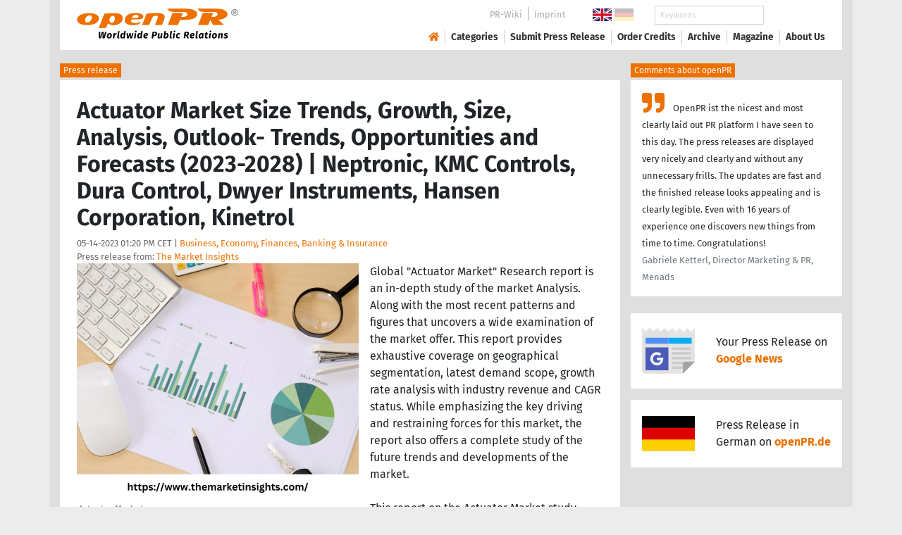

--- FILE ---
content_type: text/html; charset=utf-8
request_url: https://www.openpr.com/news/3052739/actuator-market-size-trends-growth-size-analysis-outlook
body_size: 18084
content:
<!doctype html>
<html lang="en" prefix="og: http://ogp.me/ns/article#">
    <head>
        <meta charset="utf-8">
        <meta http-equiv="x-ua-compatible" content="ie=edge">
        <meta name="viewport" content="width=device-width, initial-scale=1, shrink-to-fit=no">

        <title>Actuator Market Size Trends, Growth, Size, Analysis, Outlook-</title>

		<meta name="description" content="Press release - The Market Insights - Actuator Market Size Trends, Growth, Size, Analysis, Outlook- Trends, Opportunities and Forecasts (2023-2028) | Neptronic, KMC Controls, Dura Control, Dwyer Instruments, Hansen Corporation, Kinetrol - published on openPR.com">
		<meta name="keywords" content="presses release,news release,public relations,media release,pressreleases,publicity,pr,marketing,advertising,pr service,pr marketing,pr strategy">

        <meta name="robots" content="index,follow,noarchive">

        

            <meta name="author" content="The Market Insights">
            <meta name="date" content="2023-05-14T13:20:40+02:00">
            <meta name="publisher" content="openPR.com">

            <meta property="og:type" content="article">
            <meta property="og:site_name" content="openPR.com">
            <meta property="og:title" content="Actuator Market Size Trends, Growth, Size, Analysis, Outlook- Trends, Opportunities and Forecasts (2023-2028) | Neptronic, KMC Controls, Dura Control, Dwyer Instruments, Hansen Corporation, Kinetrol">
            <meta property="og:url" content="https://www.openpr.com/news/3052739/actuator-market-size-trends-growth-size-analysis-outlook">
            <meta property="og:locale" content="en">
            <meta property="og:description" content="Global Actuator Market Research report is an in depth study of the market Analysis Along with the most recent patterns and figures that uncovers a wide examination of the market offer This report provides exhaustive coverage on geographical segmentation latest ...">
            <meta property="article:published_time" content="2023-05-14T13:20:40+02:00">
<meta property="og:image" content="https://cdn.open-pr.com/W/5/W514413922_g.jpg"/>

		        <link rel="canonical" href="https://www.openpr.com/news/3052739/actuator-market-size-trends-growth-size-analysis-outlook"/>
        

        
        <link href="/css/fonts.css" rel="stylesheet">
        <link href="/css/openpr.css" rel="stylesheet">

        <link href="/css/fontawesome-5.15.4/css/all.min.css" rel="stylesheet" >
        <link href="/js/fancybox-3.3.5/jquery.fancybox.min.css"  rel="stylesheet">

        <meta name="theme-color" content="#ed7000">

        <link rel="alternate" type="application/rss+xml" title="Press releases" href="/rss.xml">


    
    <script>if(!("gdprAppliesGlobally" in window)){window.gdprAppliesGlobally=true}if(!("cmp_id" in window)||window.cmp_id<1){window.cmp_id=0}if(!("cmp_cdid" in window)){window.cmp_cdid="9c9a78b756fc"}if(!("cmp_params" in window)){window.cmp_params=""}if(!("cmp_host" in window)){window.cmp_host="d.delivery.consentmanager.net"}if(!("cmp_cdn" in window)){window.cmp_cdn="cdn.consentmanager.net"}if(!("cmp_proto" in window)){window.cmp_proto="https:"}if(!("cmp_codesrc" in window)){window.cmp_codesrc="1"}window.cmp_getsupportedLangs=function(){var b=["DE","EN","FR","IT","NO","DA","FI","ES","PT","RO","BG","ET","EL","GA","HR","LV","LT","MT","NL","PL","SV","SK","SL","CS","HU","RU","SR","ZH","TR","UK","AR","BS"];if("cmp_customlanguages" in window){for(var a=0;a<window.cmp_customlanguages.length;a++){b.push(window.cmp_customlanguages[a].l.toUpperCase())}}return b};window.cmp_getRTLLangs=function(){var a=["AR"];if("cmp_customlanguages" in window){for(var b=0;b<window.cmp_customlanguages.length;b++){if("r" in window.cmp_customlanguages[b]&&window.cmp_customlanguages[b].r){a.push(window.cmp_customlanguages[b].l)}}}return a};window.cmp_getlang=function(a){if(typeof(a)!="boolean"){a=true}if(a&&typeof(cmp_getlang.usedlang)=="string"&&cmp_getlang.usedlang!==""){return cmp_getlang.usedlang}return window.cmp_getlangs()[0]};window.cmp_extractlang=function(a){if(a.indexOf("cmplang=")!=-1){a=a.substr(a.indexOf("cmplang=")+8,2).toUpperCase();if(a.indexOf("&")!=-1){a=a.substr(0,a.indexOf("&"))}}else{a=""}return a};window.cmp_getlangs=function(){var g=window.cmp_getsupportedLangs();var c=[];var f=location.hash;var e=location.search;var j="cmp_params" in window?window.cmp_params:"";var a="languages" in navigator?navigator.languages:[];if(cmp_extractlang(f)!=""){c.push(cmp_extractlang(f))}else{if(cmp_extractlang(e)!=""){c.push(cmp_extractlang(e))}else{if(cmp_extractlang(j)!=""){c.push(cmp_extractlang(j))}else{if("cmp_setlang" in window&&window.cmp_setlang!=""){c.push(window.cmp_setlang.toUpperCase())}else{if("cmp_langdetect" in window&&window.cmp_langdetect==1){c.push(window.cmp_getPageLang())}else{if(a.length>0){for(var d=0;d<a.length;d++){c.push(a[d])}}if("language" in navigator){c.push(navigator.language)}if("userLanguage" in navigator){c.push(navigator.userLanguage)}}}}}}var h=[];for(var d=0;d<c.length;d++){var b=c[d].toUpperCase();if(b.length<2){continue}if(g.indexOf(b)!=-1){h.push(b)}else{if(b.indexOf("-")!=-1){b=b.substr(0,2)}if(g.indexOf(b)!=-1){h.push(b)}}}if(h.length==0&&typeof(cmp_getlang.defaultlang)=="string"&&cmp_getlang.defaultlang!==""){return[cmp_getlang.defaultlang.toUpperCase()]}else{return h.length>0?h:["EN"]}};window.cmp_getPageLangs=function(){var a=window.cmp_getXMLLang();if(a!=""){a=[a.toUpperCase()]}else{a=[]}a=a.concat(window.cmp_getLangsFromURL());return a.length>0?a:["EN"]};window.cmp_getPageLang=function(){var a=window.cmp_getPageLangs();return a.length>0?a[0]:""};window.cmp_getLangsFromURL=function(){var c=window.cmp_getsupportedLangs();var b=location;var m="toUpperCase";var g=b.hostname[m]()+".";var a=b.pathname[m]()+"/";var f=[];for(var e=0;e<c.length;e++){var j=a.substring(0,c[e].length+1);if(g.substring(0,c[e].length+1)==c[e]+"."){f.push(c[e][m]())}else{if(c[e].length==5){var k=c[e].substring(3,5)+"-"+c[e].substring(0,2);if(g.substring(0,k.length+1)==k+"."){f.push(c[e][m]())}}else{if(j==c[e]+"/"||j=="/"+c[e]){f.push(c[e][m]())}else{if(j==c[e].replace("-","/")+"/"||j=="/"+c[e].replace("-","/")){f.push(c[e][m]())}else{if(c[e].length==5){var k=c[e].substring(3,5)+"-"+c[e].substring(0,2);var h=a.substring(0,k.length+1);if(h==k+"/"||h==k.replace("-","/")+"/"){f.push(c[e][m]())}}}}}}}return f};window.cmp_getXMLLang=function(){var c=document.getElementsByTagName("html");if(c.length>0){var c=c[0]}else{c=document.documentElement}if(c&&c.getAttribute){var a=c.getAttribute("xml:lang");if(typeof(a)!="string"||a==""){a=c.getAttribute("lang")}if(typeof(a)=="string"&&a!=""){var b=window.cmp_getsupportedLangs();return b.indexOf(a.toUpperCase())!=-1||b.indexOf(a.substr(0,2).toUpperCase())!=-1?a:""}else{return""}}};(function(){var B=document;var C=B.getElementsByTagName;var o=window;var t="";var h="";var k="";var D=function(e){var i="cmp_"+e;e="cmp"+e+"=";var d="";var l=e.length;var G=location;var H=G.hash;var w=G.search;var u=H.indexOf(e);var F=w.indexOf(e);if(u!=-1){d=H.substring(u+l,9999)}else{if(F!=-1){d=w.substring(F+l,9999)}else{return i in o&&typeof(o[i])!=="function"?o[i]:""}}var E=d.indexOf("&");if(E!=-1){d=d.substring(0,E)}return d};var j=D("lang");if(j!=""){t=j;k=t}else{if("cmp_getlang" in o){t=o.cmp_getlang().toLowerCase();h=o.cmp_getlangs().slice(0,3).join("_");k=o.cmp_getPageLangs().slice(0,3).join("_");if("cmp_customlanguages" in o){var m=o.cmp_customlanguages;for(var x=0;x<m.length;x++){var a=m[x].l.toLowerCase();if(a==t){t="en"}}}}}var q=("cmp_proto" in o)?o.cmp_proto:"https:";if(q!="http:"&&q!="https:"){q="https:"}var n=("cmp_ref" in o)?o.cmp_ref:location.href;if(n.length>300){n=n.substring(0,300)}var z=function(d){var I=B.createElement("script");I.setAttribute("data-cmp-ab","1");I.type="text/javascript";I.async=true;I.src=d;var H=["body","div","span","script","head"];var w="currentScript";var F="parentElement";var l="appendChild";var G="body";if(B[w]&&B[w][F]){B[w][F][l](I)}else{if(B[G]){B[G][l](I)}else{for(var u=0;u<H.length;u++){var E=C(H[u]);if(E.length>0){E[0][l](I);break}}}}};var b=D("design");var c=D("regulationkey");var y=D("gppkey");var s=D("att");var f=o.encodeURIComponent;var g=false;try{g=B.cookie.length>0}catch(A){g=false}var p=q+"//"+o.cmp_host+"/delivery/cmp.php?";p+=("cmp_id" in o&&o.cmp_id>0?"id="+o.cmp_id:"")+("cmp_cdid" in o?"&cdid="+o.cmp_cdid:"")+"&h="+f(n);p+=(b!=""?"&cmpdesign="+f(b):"")+(c!=""?"&cmpregulationkey="+f(c):"")+(y!=""?"&cmpgppkey="+f(y):"");p+=(s!=""?"&cmpatt="+f(s):"")+("cmp_params" in o?"&"+o.cmp_params:"")+(g?"&__cmpfcc=1":"");z(p+"&l="+f(t)+"&ls="+f(h)+"&lp="+f(k)+"&o="+(new Date()).getTime());var r="js";var v=D("debugunminimized")!=""?"":".min";if(D("debugcoverage")=="1"){r="instrumented";v=""}if(D("debugtest")=="1"){r="jstests";v=""}z(q+"//"+o.cmp_cdn+"/delivery/"+r+"/cmp_final"+v+".js")})();window.cmp_addFrame=function(b){if(!window.frames[b]){if(document.body){var a=document.createElement("iframe");a.style.cssText="display:none";if("cmp_cdn" in window&&"cmp_ultrablocking" in window&&window.cmp_ultrablocking>0){a.src="//"+window.cmp_cdn+"/delivery/empty.html"}a.name=b;a.setAttribute("title","Intentionally hidden, please ignore");a.setAttribute("role","none");a.setAttribute("tabindex","-1");document.body.appendChild(a)}else{window.setTimeout(window.cmp_addFrame,10,b)}}};window.cmp_rc=function(c,b){var l="";try{l=document.cookie}catch(h){l=""}var j="";var f=0;var g=false;while(l!=""&&f<100){f++;while(l.substr(0,1)==" "){l=l.substr(1,l.length)}var k=l.substring(0,l.indexOf("="));if(l.indexOf(";")!=-1){var m=l.substring(l.indexOf("=")+1,l.indexOf(";"))}else{var m=l.substr(l.indexOf("=")+1,l.length)}if(c==k){j=m;g=true}var d=l.indexOf(";")+1;if(d==0){d=l.length}l=l.substring(d,l.length)}if(!g&&typeof(b)=="string"){j=b}return(j)};window.cmp_stub=function(){var a=arguments;__cmp.a=__cmp.a||[];if(!a.length){return __cmp.a}else{if(a[0]==="ping"){if(a[1]===2){a[2]({gdprApplies:gdprAppliesGlobally,cmpLoaded:false,cmpStatus:"stub",displayStatus:"hidden",apiVersion:"2.2",cmpId:31},true)}else{a[2](false,true)}}else{if(a[0]==="getUSPData"){a[2]({version:1,uspString:window.cmp_rc("__cmpccpausps","1---")},true)}else{if(a[0]==="getTCData"){__cmp.a.push([].slice.apply(a))}else{if(a[0]==="addEventListener"||a[0]==="removeEventListener"){__cmp.a.push([].slice.apply(a))}else{if(a.length==4&&a[3]===false){a[2]({},false)}else{__cmp.a.push([].slice.apply(a))}}}}}}};window.cmp_gpp_ping=function(){return{gppVersion:"1.1",cmpStatus:"stub",cmpDisplayStatus:"hidden",signalStatus:"not ready",supportedAPIs:["2:tcfeuv2","5:tcfcav1","7:usnat","8:usca","9:usva","10:usco","11:usut","12:usct"],cmpId:31,sectionList:[],applicableSections:[0],gppString:"",parsedSections:{}}};window.cmp_dsastub=function(){var a=arguments;a[0]="dsa."+a[0];window.cmp_gppstub(a)};window.cmp_gppstub=function(){var c=arguments;__gpp.q=__gpp.q||[];if(!c.length){return __gpp.q}var h=c[0];var g=c.length>1?c[1]:null;var f=c.length>2?c[2]:null;var a=null;var j=false;if(h==="ping"){a=window.cmp_gpp_ping();j=true}else{if(h==="addEventListener"){__gpp.e=__gpp.e||[];if(!("lastId" in __gpp)){__gpp.lastId=0}__gpp.lastId++;var d=__gpp.lastId;__gpp.e.push({id:d,callback:g});a={eventName:"listenerRegistered",listenerId:d,data:true,pingData:window.cmp_gpp_ping()};j=true}else{if(h==="removeEventListener"){__gpp.e=__gpp.e||[];a=false;for(var e=0;e<__gpp.e.length;e++){if(__gpp.e[e].id==f){__gpp.e[e].splice(e,1);a=true;break}}j=true}else{__gpp.q.push([].slice.apply(c))}}}if(a!==null&&typeof(g)==="function"){g(a,j)}};window.cmp_msghandler=function(d){var a=typeof d.data==="string";try{var c=a?JSON.parse(d.data):d.data}catch(f){var c=null}if(typeof(c)==="object"&&c!==null&&"__cmpCall" in c){var b=c.__cmpCall;window.__cmp(b.command,b.parameter,function(h,g){var e={__cmpReturn:{returnValue:h,success:g,callId:b.callId}};d.source.postMessage(a?JSON.stringify(e):e,"*")})}if(typeof(c)==="object"&&c!==null&&"__uspapiCall" in c){var b=c.__uspapiCall;window.__uspapi(b.command,b.version,function(h,g){var e={__uspapiReturn:{returnValue:h,success:g,callId:b.callId}};d.source.postMessage(a?JSON.stringify(e):e,"*")})}if(typeof(c)==="object"&&c!==null&&"__tcfapiCall" in c){var b=c.__tcfapiCall;window.__tcfapi(b.command,b.version,function(h,g){var e={__tcfapiReturn:{returnValue:h,success:g,callId:b.callId}};d.source.postMessage(a?JSON.stringify(e):e,"*")},b.parameter)}if(typeof(c)==="object"&&c!==null&&"__gppCall" in c){var b=c.__gppCall;window.__gpp(b.command,function(h,g){var e={__gppReturn:{returnValue:h,success:g,callId:b.callId}};d.source.postMessage(a?JSON.stringify(e):e,"*")},"parameter" in b?b.parameter:null,"version" in b?b.version:1)}if(typeof(c)==="object"&&c!==null&&"__dsaCall" in c){var b=c.__dsaCall;window.__dsa(b.command,function(h,g){var e={__dsaReturn:{returnValue:h,success:g,callId:b.callId}};d.source.postMessage(a?JSON.stringify(e):e,"*")},"parameter" in b?b.parameter:null,"version" in b?b.version:1)}};window.cmp_setStub=function(a){if(!(a in window)||(typeof(window[a])!=="function"&&typeof(window[a])!=="object"&&(typeof(window[a])==="undefined"||window[a]!==null))){window[a]=window.cmp_stub;window[a].msgHandler=window.cmp_msghandler;window.addEventListener("message",window.cmp_msghandler,false)}};window.cmp_setGppStub=function(a){if(!(a in window)||(typeof(window[a])!=="function"&&typeof(window[a])!=="object"&&(typeof(window[a])==="undefined"||window[a]!==null))){window[a]=window.cmp_gppstub;window[a].msgHandler=window.cmp_msghandler;window.addEventListener("message",window.cmp_msghandler,false)}};if(!("cmp_noiframepixel" in window)){window.cmp_addFrame("__cmpLocator")}if((!("cmp_disableusp" in window)||!window.cmp_disableusp)&&!("cmp_noiframepixel" in window)){window.cmp_addFrame("__uspapiLocator")}if((!("cmp_disabletcf" in window)||!window.cmp_disabletcf)&&!("cmp_noiframepixel" in window)){window.cmp_addFrame("__tcfapiLocator")}if((!("cmp_disablegpp" in window)||!window.cmp_disablegpp)&&!("cmp_noiframepixel" in window)){window.cmp_addFrame("__gppLocator")}if((!("cmp_disabledsa" in window)||!window.cmp_disabledsa)&&!("cmp_noiframepixel" in window)){window.cmp_addFrame("__dsaLocator")}window.cmp_setStub("__cmp");if(!("cmp_disabletcf" in window)||!window.cmp_disabletcf){window.cmp_setStub("__tcfapi")}if(!("cmp_disableusp" in window)||!window.cmp_disableusp){window.cmp_setStub("__uspapi")}if(!("cmp_disablegpp" in window)||!window.cmp_disablegpp){window.cmp_setGppStub("__gpp")}if(!("cmp_disabledsa" in window)||!window.cmp_disabledsa){window.cmp_setGppStub("__dsa")};</script>
    <style>.cmpboxwelcomeprps{display:none!important}</style>

    <script>
      window.dataLayer = window.dataLayer || [];
      function gtag(){dataLayer.push(arguments);}

      gtag('consent', 'default', {
        'ad_storage': 'denied',
        'analytics_storage': 'denied',
        'ad_user_data':'denied',
        'ad_personalization': 'denied',
        'wait_for_update': 500
      });

      dataLayer.push({
        'event': 'default_consent'
      });
    </script>

    <script async type="text/plain" class="cmplazyload" data-cmp-vendor="s905" data-cmp-ab="1" data-cmp-src="https://www.googletagmanager.com/gtag/js?id=G-VXQD7FPG1H"></script>
    <script type="text/plain" class="cmplazyload" data-cmp-vendor="s26" data-cmp-ab="1" data-cmp-purpose="c1">
    window.dataLayer = window.dataLayer || [];
    function gtag(){dataLayer.push(arguments);}
    gtag('js', new Date());
    gtag('config', 'G-VXQD7FPG1H');
    </script>


    <script>
      var _paq = window._paq = window._paq || [];
      _paq.push(["disableCookies"]);
      _paq.push(['trackPageView']);
      _paq.push(['enableLinkTracking']);
      (function() {
        var u="https://matomo.openpr.com/";
        _paq.push(['setTrackerUrl', u+'matomo.php']);
        _paq.push(['setSiteId', '17']);
        var d=document, g=d.createElement('script'), s=d.getElementsByTagName('script')[0];
        g.async=true; g.src=u+'matomo.js'; s.parentNode.insertBefore(g,s);
      })();
    </script>


    

    

        <meta name="google-site-verification" content="E5uQkWwBdLZ9VbsX0kD32DBip13IIcvLeJg_M3abr1Y" />
        <meta name="msvalidate.01" content="035797CB0A479CB391EFABCE65B129FB" />


        <script async class="cmplazyload" data-cmp-vendor="s1" type="text/plain" data-cmp-src="https://securepubads.g.doubleclick.net/tag/js/gpt.js"></script>


        

        <style>
        @media only screen and (max-width: 400px) {
            .mobile-nofloat {float:none !important; margin-left:0px !important; margin-top:10px !important; margin-bottom:10px !important;}
        }
        </style>


    </head>
    <body>


<!-- HEADER -->



    


    <header id="header" class="container pb-3 d-print-none">

        <div id="header-container" class="p-3 p-sm-2 px-sm-4">

            <div class="row no-gutters">

                <div id="header-l" class="col-auto align-self-center">

                    <a href="/">
                        <img width="230" height="46" id="header-logo" src="/fx/openpr-logo-slogan.svg" alt="openPR Logo">
                    </a>

                </div>

                <div id="header-r" class="col align-self-center">

                    <div class="row justify-content-end d-none d-xl-flex">

                        <div id="header-items" class="col-auto">

                            <ul>
                                <li><a href="/wiki/">PR-Wiki</a></li><li><a href="/news/imprint.html">Imprint</a></li>
                            </ul>

                        </div>

                        <div id="header-flags" class="col-auto">
                            <a class="active" href="https://www.openpr.com/"><img width="27" height="18" src="/fx/flagge-uk.svg" alt="openPR.com"></a>
                            <a href="https://www.openpr.de/"><img width="27" height="18" src="/fx/flagge-de.svg" alt="openPR.de"></a>
                        </div>

                        <div id="header-search" class="col-auto">
                            <form method="get" action="/news/searchresult.html">
                            <div class="input-group input-group-sm">
                              <input type="text" class="form-control" name="kw" placeholder="Keywords">
                              <div class="input-group-append">
                                <button class="btn" type="submit">Search &nbsp; <i class="fas fa-search"></i></button>
                              </div>
                            </div>
                            </form>
                        </div>

                    </div>

                    <div id="header-navigation" class="row no-gutters justify-content-end">

                        <span class="btn d-xl-none" id="sidr-menu">
                            <i class="fas fa-2x fa-bars"></i>
                        </span>

                        <nav class="navbar navbar-expand-xl" >

                            <div class="collapse navbar-collapse" id="navbarText">
                              <ul class="navbar-nav mr-auto">
                                <li class="nav-item active">
                                  <a title="openPR" class="nav-link" href="/"><i class="fas fa-home"></i></a>
                                </li>
                                <li class="nav-item dropdown">
                                  <a class="nav-link" href="/news/categories.html" aria-haspopup="true" aria-expanded="false">Categories</a>
                                  <div class="dropdown-menu">
                                    <a class="dropdown-item" href="/news/categories2-11-Advertising-Media-Consulting-Marketing-Research.html">Advertising, Media Consulting, Marketing Research</a>
                                    <a class="dropdown-item" href="/news/categories2-16-Arts-Culture.html">Arts & Culture</a>
                                    <a class="dropdown-item" href="/news/categories2-9-Associations-Organizations.html">Associations & Organizations</a>
                                    <a class="dropdown-item" href="/news/categories2-3-Business-Economy-Finances-Banking-Insurance.html">Business, Economy, Finances, Banking & Insurance</a>
                                    <a class="dropdown-item" href="/news/categories2-4-Energy-Environment.html">Energy & Environment</a>
                                    <a class="dropdown-item" href="/news/categories2-14-Fashion-Lifestyle-Trends.html">Fashion, Lifestyle, Trends</a>
                                    <a class="dropdown-item" href="/news/categories2-6-Health-Medicine.html">Health & Medicine</a>
                                    <a class="dropdown-item" href="/news/categories2-8-Industry-Real-Estate-Construction.html">Industry, Real Estate & Construction</a>
                                    <a class="dropdown-item" href="/news/categories2-1-IT-New-Media-Software.html">IT, New Media & Software</a>
                                    <a class="dropdown-item" href="/news/categories2-13-Leisure-Entertainment-Miscellaneous.html">Leisure, Entertainment, Miscellaneous</a>
                                    <a class="dropdown-item" href="/news/categories2-12-Logistics-Transport.html">Logistics & Transport</a>
                                    <a class="dropdown-item" href="/news/categories2-2-Media-Telecommunications.html">Media & Telecommunications</a>
                                    <a class="dropdown-item" href="/news/categories2-7-Politics-Law-Society.html">Politics, Law & Society</a>
                                    <a class="dropdown-item" href="/news/categories2-10-Science-Education.html">Science & Education</a>
                                    <a class="dropdown-item" href="/news/categories2-15-Sports.html">Sports</a>
                                    <a class="dropdown-item" href="/news/categories2-5-Tourism-Cars-Traffic.html">Tourism, Cars, Traffic</a>
                                    <a class="dropdown-item" href="/news/rssintegration.html">RSS-Newsfeeds</a>
                                  </div>
                                </li>
                                <li class="nav-item dropdown">
                                  <a class="nav-link" href="/news/submit.html" aria-haspopup="true" aria-expanded="false">Submit Press Release</a>
                                  <div class="dropdown-menu">
                                    <a class="dropdown-item" href="/news/submit.html">Submit Press Release <strong>Free of Charge</strong></a>
                                                                      </div>
                                </li>
                                <li class="nav-item">
                                  <a class="nav-link" href="https://service.open-pr.com/">Order Credits</a>
                                </li>
                                <li class="nav-item">
                                  <a class="nav-link" href="/news/archive.html">Archive</a>
                                </li>
                                <li class="nav-item">
                                  <a class="nav-link" href="/magazine/">Magazine</a>
                                </li>

                                <li class="nav-item dropdown">
                                  <a class="nav-link" href="/news/about.html" aria-haspopup="true" aria-expanded="false">About Us</a>
                                  <div class="dropdown-menu">
                                    <a class="dropdown-item" href="/news/about.html">About / FAQ</a>
                                    <a class="dropdown-item" href="/news/journalists.html">Newsletter</a>
                                    <a class="dropdown-item" href="/news/terms.html">Terms & Conditions</a>
                                    <a class="dropdown-item" href="https://www.einbock.com/datenschutz-en" target="_blank">Privacy Policy</a>
                                    <a class="dropdown-item" href="/news/imprint.html">Imprint</a>
                                  </div>
                                </li>

                              </ul>
                            </div>

                        </nav>

                    </div>

                </div>
            </div>

        </div>

    </header>


<!-- / HEADER -->


<!-- MAIN -->







<!-- MAIN -->

    <div id="main">

    <div class="container desk">

            <div class="desk-content pb-5">


                <div class="text-right pb-5 d-none d-print-block">

                    <a href="https://www.openpr.com/" title="openPR"><img src="/fx/openpr-logo-slogan.svg" alt="openPR Logo" title="openPR" style="max-width: 20em;"></a>

                </div>


                

        


<div class="caption">Press release</div>

<div class="box-container">

    <div class="box p-4">





        <h1>Actuator Market Size Trends, Growth, Size, Analysis, Outlook- Trends, Opportunities and Forecasts (2023-2028) | Neptronic, KMC Controls, Dura Control, Dwyer Instruments, Hansen Corporation, Kinetrol</h1>

        <div class="pm-meta">

            05-14-2023 01:20 PM CET | <a href="/news/categories2-3-Business-Economy-Finances-Banking-Insurance.html">Business, Economy, Finances, Banking & Insurance</a><br>

            <h2 style="display: inline; font-weight: normal; font-size: 0.8rem; color: #666666;">Press release from: <a title="archive und pressrelease of The Market Insights" href="/news/archive/239960/The-Market-Insights.html">The Market Insights</a></h2>

            
        </div>


        <div class="pm-img-container"><a href="https://cdn.open-pr.com/W/5/W514413922_g.jpg" data-fancybox="prid-3052739" title="Actuator Market" data-caption="Actuator Market" rel="nofollow"><img class="pm-img-xl" src="https://cdn.open-pr.com/W/5/W514413922_g.jpg" alt="Actuator Market"></a><p class="pm-img-details">Actuator Market</p></div><div class="d-print-none"></div>Global "Actuator Market" Research report is an in-depth study of the market Analysis. Along with the most recent patterns and figures that uncovers a wide examination of the market offer. This report provides exhaustive coverage on geographical segmentation, latest demand scope, growth rate analysis with industry revenue and CAGR status. While emphasizing the key driving and restraining forces for this market, the report also offers a complete study of the future trends and developments of the market.<br />
<br />
This report on the Actuator Market study considers important factors such as an analysis of the market, a definition of the market, segmentation, significant trends in the industry, an examination of the competitive landscape, and research methodology. The research provides an idea about various market inhibitors as well as market motivators in both a quantitative and qualitative approach with the purpose of providing users with accurate information.<br />
<br />
 Get a Sample PDF of the report @:-  <span class="intext-a opr-li click-to-go-x" style="color:#ed7000; cursor:pointer;" data-url="https://opr.li/com/4eb8a10c9af6a24e0a12a8bd83b81abb/" >https://www.themarketinsights.com/request-sample/29534</span><br />
<br />
What`s New for 2023?<br />
<br />
Special coverage on Russia-Ukraine war; global inflation; easing of zero-Covid policy in China and its `bumpy` reopening; supply chain disruptions, global trade tensions; and risk of recession.<br />
Global competitiveness and key competitor percentage market shares<br />
Market presence across multiple geographies - Strong/Active/Niche/Trivial<br />
Online interactive peer-to-peer collaborative bespoke updates<br />
Access to digital archives and Research Platform<br />
Complimentary updates for one year<br />
<br />
The list of Key Players Profiled in the study includes:- Johnson Controls, Siemens, Honeywell, Rotork, Schneider, Azbil Corporation, Neptronic, KMC Controls, Dura Control, Dwyer Instruments, Hansen Corporation, Kinetrol<br />
<br />
Cataloging the Competitive Terrain of the Actuator Market:<br />
<br />
The report provides an overview of every manufacturers and the products developed by each manufacturer along with the application scope of every product.<br />
Data regarding the market share of every company, as well as sales figures concerning each firm, is stated in the report.<br />
Details regarding the profit margins and price patterns have been inculcated in the report.<br />
<br />
IN THE NEWS<br />
<br />
 •In 2020, Emerson introduced the ASCO Series 158 Gas Valve and Series 159 Motorized Actuator. Designed specifically for burner-boiler applications, the new products offer OEMs, distributors, contractors, and end-users a new combustion safety shut-off valve option that increases safety and reliability and enhances both, flow and control.<br />
<br />
•In 2019, Parker Hannifin Corporation completed its acquisition of LORD Corporation - a leading manufacturer of advanced adhesives and coatings as well as vibration and motion control technologies .<br />
<br />
Actuator Market Dynamics:<br />
<br />
This section deals with understanding the market drivers, advantages, opportunities, restraints and challenges. All of this is discussed in detail as below:<br />
<br />
Growth Drivers:<br />
<br />
•Automation and Industrialization<br />
•Advancements in Robotics and AI<br />
•Energy and Power Generation<br />
•Automotive Industry<br />
•Aerospace and Defense<br />
<br />
Get a Discount on Research Report @:-  <span class="intext-a opr-li click-to-go-x" style="color:#ed7000; cursor:pointer;" data-url="https://opr.li/com/3073adc8f4a2b1e9daeb327b4d7b2de7/" >https://www.themarketinsights.com/check-discount/29534</span><br />
<br />
Segmentation Analysis of the Market:<br />
<br />
Global Actuator Market forecast report provides a holistic evaluation of the market. The report offers a comprehensive analysis of key segments, trends, drivers, restraints, competitive landscape, and factors that are playing a substantial role in the market. Global Actuator Market segments and Market Data Break Down are illuminated by Actuation (Electrical, Pneumatic, Hydraulic), Type (Linear, Rotary), Application (Industrial Automation, Robotics, Vehicles & Equipment), Vertical (Automotive, Electronics, Healthcare)<br />
<br />
Regional Coverage:<br />
<br />
Rеgіоn-wіѕе ѕеgmеntаtіоn in the Global Actuator Market іnсludеѕ the claims to split the regional scope of the market, which among these regions has been touted to amass the largest market share over the anticipated duration<br />
<br />
•North America(USA, Canada and Mexico)<br />
•Europe(UK, Germany, France and the Rest of Europe)<br />
•Asia Pacific(China, Japan, India, and the Rest of the Asia Pacific region)<br />
•South America(Brazil, Argentina and the Rest of South America)<br />
•Middle East and Africa(GCC and Rest of the Middle East and Africa)<br />
<br />
** Note - This report sample includes:<br />
<br />
Scope For 2024<br />
Brief Introduction to the research report.<br />
Table of Contents (Scope covered as a part of the study)<br />
Top players in the market<br />
Research framework (structure of the report)<br />
Research methodology adopted by The Market Insights<br />
The Global Actuator Market Industry Report Covers The Following Data Points:<br />
<br />
𝐒𝐞𝐜𝐭𝐢𝐨𝐧 𝟏: This section covers the global Market overview, including the basic market introduction, market analysis by its applications, type, and regions. The major regions of the global Market industry include North America, Europe, Asia-Pacific, and the Middle-East and Africa. Actuator Market industry statistics and outlook are presented in this section. Market dynamics states the opportunities, key driving forces, market risk are studied.<br />
<br />
𝐒𝐞𝐜𝐭𝐢𝐨𝐧 𝟐: This section covers Market manufacturers profile based on their business overview, product type, and application. Also, the sales volume, market product price, gross margin analysis, and share of each player is profiled in this report.<br />
<br />
𝐒𝐞𝐜𝐭𝐢𝐨𝐧 𝟑 𝐚𝐧𝐝 𝐒𝐞𝐜𝐭𝐢𝐨𝐧 𝟒: These sections present the market competition based on sales, profits, and market division of each manufacturer. It also covers the industry scenario based on regional conditions.<br />
<br />
𝐒𝐞𝐜𝐭𝐢𝐨𝐧 𝟓 𝐚𝐧𝐝 𝐒𝐞𝐜𝐭𝐢𝐨𝐧 𝟔: These sections provide forecast information related to Actuator Market for each region. The sales channels include direct and indirect Marketing, traders, distributors, and development trends are presented in this report.<br />
<br />
𝐒𝐞𝐜𝐭𝐢𝐨𝐧 𝟕 𝐚𝐧𝐝 𝐒𝐞𝐜𝐭𝐢𝐨𝐧 𝟖: In these sections, Industry key research conclusions and outcome, analysis methodology, and data sources are covered.<br />
<br />
Request for Customization @:- <span class="intext-a opr-li click-to-go-x" style="color:#ed7000; cursor:pointer;" data-url="https://opr.li/com/7015be0a25bc9b86491e525b38a12f0f/" >https://www.themarketinsights.com/request-customization/29534</span> <br />
<br />
What makes the information worth buying?<br />
<br />
• A comprehensive and in-depth overview of the global Actuator industry in exchange, use, and geographical area sectors is provided.<br />
<br />
• This research looks at the industry rewards and constraints that influence industry growth.<br />
<br />
• Developing business strategies and aspects to aid in an emerging market.<br />
<br />
• Examining free markets and developing appropriate strategies.<br />
<br />
About us:<br />
Delivering foresights along with statistical analysis of the operational business industry impacts has been our foremost priority. With the constant developments in the research & development industry, we have always challenged the conventional research methodologies and discovered new research tactics to evolve the growing B2B requirements.<br />
<br />
Direct Contact:<br />
Jessica Joyal<br />
+ 1 (614)602-2897<br />
Email: sales@themarketinsights.com<br />
Website: <span class="intext-a opr-li click-to-go-x" style="color:#ed7000; cursor:pointer;" data-url="https://opr.li/com/7c76342aaa75b04296ca12acf5ce2b35/" >https://www.themarketinsights.com</span><br><br><i>This release was published on openPR.</i>
        <br />


    </div>

    <div class="box-silver p-4 border-top">

        <div class="d-print-none">

            <p><small><strong> Permanent link to this press release: </strong></small></p>

                <div class="input-group">

                  <input type="text" id="permalink" title="Permalink" class="form-control" value="https://www.openpr.com/news/3052739/actuator-market-size-trends-growth-size-analysis-outlook">

                  <div class="input-group-append">
                    <span class="btn btn-dark" onclick="$('#permalink').select(); document.execCommand('Copy'); return false;"><i class="fas fa-lg fa-angle-right"></i> Copy</span>
                  </div>

                </div>

        </div>

        <div style="line-height: normal;"><small> Please set a link in the press area of your homepage to this press release on openPR.  openPR disclaims liability for any content contained in this release. </small></div>

    </div>


    <div class="box p-4 border-top d-print-none">

    


            



        <div class="row align-items-center no-gutters  social-media-bar">

            
            <div class="col-auto social-media-icon"><a href="https://www.facebook.com/sharer/sharer.php?u=https%3A%2F%2Fwww.openpr.com%2Fnews%2F3052739%2Factuator-market-size-trends-growth-size-analysis-outlook" class="social-media-bar-facebook py-2 px-3" target="_blank" rel="nofollow" title="Facebook"><i class="fab fa-facebook-f"></i><span> &nbsp; Share</span></a></div>
            <div class="col-auto social-media-icon"><a href="https://twitter.com/home?status=https%3A%2F%2Fwww.openpr.com%2Fnews%2F3052739%2Factuator-market-size-trends-growth-size-analysis-outlook" class="social-media-bar-twitter py-2 px-3" target="_blank" rel="nofollow"><i class="fab fa-twitter" title="Twitter"></i><span> &nbsp; Tweet</span> </a></div>
            <div class="col-auto social-media-icon social-media-icon-whatsapp"><a href="whatsapp://send?text=https%3A%2F%2Fwww.openpr.com%2Fnews%2F3052739%2Factuator-market-size-trends-growth-size-analysis-outlook" data-action="share/whatsapp/share" class="social-media-bar-whatsapp py-2 px-3" target="_blank" rel="nofollow" title="WhatsApp"><i class="fab fa-whatsapp"></i><span></span> </a></div>
            <div class="col-auto social-media-icon"><a href="mailto:?&subject=&body=https%3A%2F%2Fwww.openpr.com%2Fnews%2F3052739%2Factuator-market-size-trends-growth-size-analysis-outlook" class="social-media-bar-email py-2 px-3" target="_blank" rel="nofollow" title="Email"><i class="fas fa-envelope"></i><span> &nbsp; Email</span> </a></div>
            <div class="col-auto social-media-icon"><a href="https://www.linkedin.com/shareArticle?mini=true&url=https%3A%2F%2Fwww.openpr.com%2Fnews%2F3052739%2Factuator-market-size-trends-growth-size-analysis-outlook&title=" class="social-media-bar-linkedin py-2 px-3" target="_blank" rel="nofollow" title="LinkedIn"><i class="fab fa-linkedin"></i></a></div>



            <div class="col-auto social-media-rating d-none d-md-flex py-2 px-3">


                <div class="social-media-bar-sterne">


                   
            
                </div>


            </div>

            <div class="col social-media-pdf_print d-none d-lg-block">
                <a class="icon" href="javascript:window.print();" title="Print"><i class="fas fa-2x fa-print"></i></a>
            </div>

            <div class="social-media-bar-bg d-none"></div>

        </div>

    </div>


<script type="application/ld+json">
{
  "@context": "https://schema.org",
  "@type": "NewsArticle",

  "mainEntityOfPage": "https://www.openpr.com/news/3052739/actuator-market-size-trends-growth-size-analysis-outlook",

  "datePublished": "2023-05-14T13:20:40+02:00",
  "dateModified": "2023-05-14T13:20:40+02:00",

  "headline": "Actuator Market Size Trends, Growth, Size, Analysis, Outlook- Trends, Opportunities and Forecasts (2023-2028) ",

  
  "image": {
    "@type": "ImageObject",
    "url": "https://cdn.open-pr.com/W/5/W514413922_g.jpg",
    "author": {
		"@type": "Person",
		"name": "The Market Insights"
	},
    "datePublished": "2023-05-14 13:20:40",
    "caption": "Actuator Market",
    "representativeOfPage": "1"
  },

  
  "author": {
    "@type": "Person",
    "name": "The Market Insights"
  },

  "keywords": "",


  "publisher": {
    "@type": "Organization",
    "name": "openPR",
    "logo": {
        "@type": "ImageObject",
        "url": "https://www.openpr.com/fx/openpr-logo-amp-186x50.png",
        "width": "186",
        "height": "50"
    }
  }

}
</script>


    <div class="box-silver p-4 border-top d-print-none">

        <h3 style="font-size: 0.8rem;">You can edit or delete your press release <em>Actuator Market Size Trends, Growth, Size, Analysis, Outlook- Trends, Opportunities and Forecasts (2023-2028) | Neptronic, KMC Controls, Dura Control, Dwyer Instruments, Hansen Corporation, Kinetrol</em> here</h3>

        <p>

            <form style="display: inline" action="https://service.open-pr.com/checkout" method="post">
                <input name="details[pm_id]" value="3052739" type="hidden">
                <input name="details[pm_titel]" value="Actuator Market Size Trends, Growth, Size, Analysis, Outlook- Trends, Opportunities and Forecasts (2023-2028) | Neptronic, KMC Controls, Dura Control, Dwyer Instruments, Hansen Corporation, Kinetrol" type="hidden">
                <input name="details[pm_url]" value="https://www.openpr.com/news/3052739/actuator-market-size-trends-growth-size-analysis-outlook" type="hidden">
                <input name="details[warenkorb][301]" value="1" type="hidden">
                <button type="submit" class="btn btn-dark"><i class="fas fa-lg fa-angle-right"></i> Delete press release</button>
            </form>

            <form style="display: inline" action="https://service.open-pr.com/checkout" method="post">
                <input name="details[pm_id]" value="3052739" type="hidden">
                <input name="details[pm_titel]" value="Actuator Market Size Trends, Growth, Size, Analysis, Outlook- Trends, Opportunities and Forecasts (2023-2028) | Neptronic, KMC Controls, Dura Control, Dwyer Instruments, Hansen Corporation, Kinetrol" type="hidden">
                <input name="details[pm_url]" value="https://www.openpr.com/news/3052739/actuator-market-size-trends-growth-size-analysis-outlook" type="hidden">
                <input name="details[warenkorb][301]" value="1" type="hidden">
                <button type="submit" class="btn btn-dark"><i class="fas fa-lg fa-angle-right"></i> Edit press release</button>
            </form>

        </p>

        <small class="text-muted"><strong>News-ID: 3052739 &bull; Views: <span id="views"> …</span></strong></small>

        <script>
        const xhr = new XMLHttpRequest();
        xhr.open("POST", "https://www.openpr.com/api/v1/statistics/ping/");
        xhr.setRequestHeader("Content-Type", "application/json; charset=UTF-8");
        xhr.onload = () => {
        if (xhr.readyState == 4 && xhr.status == 200) {
        const j = JSON.parse(xhr.responseText)
        document.getElementById("views").innerHTML = j.v;
        }
        };
        xhr.send(JSON.stringify({id: 3052739}));
        </script>

    </div>




</div>




<div class="d-print-none">

    <br>

    <h2 class="caption" style="font-weight: normal; line-height: 1.5;">More Releases from <em>The Market Insights</em></h2>

               <div>
                    <div class="row">


        
                        <div class="col-md-6">

                            <div class="pm-container pm-container-xl click-to-go" data-url="/news/3792184/ultraviolet-absorbent-market-is-likely-to-increase-at">

                                <div class="pm-box">


                                    

                                        <div class="pm-img" title="Ultraviolet Absorbent Market is Likely to Increase At a Significantly High CAGR During Forecast Period 2030 | BASF SE (Germany), Songwon (South Korea), Clariant AG (Switzerland), Solvay S.A. (Belgium), Adeka Corporation (Japan), Addivant (US)">

                                        <div class="position-relative overflow-hidden" style="aspect-ratio: 4 / 3;">

                                            <picture>
                                                <source srcset="https://cdn.open-pr.com/L/c/Lc19974891_g.jpg" type="image/jpeg">
                                                <img width="500" height="375" src="https://cdn.open-pr.com/L/c/Lc19974891_g.jpg" alt="" class="position-absolute" aria-hidden="true" style="object-fit: cover; top: -60px; left: -60px; width: calc(100% + 120px); height: calc(100% + 120px); filter: blur(10px) sepia(10%); max-width: none;">
                                            </picture>

                                            <picture>
                                                <source srcset="https://cdn.open-pr.com/L/c/Lc19974891_g.jpg" type="image/jpeg">
                                                <img width="500" height="375" src="https://cdn.open-pr.com/L/c/Lc19974891_g.jpg" alt="Ultraviolet Absorbent Market is Likely to Increase At a Significantly High CAGR During Forecast Period 2030 | BASF SE (Germany), Songwon (South Korea), Clariant AG (Switzerland), Solvay S.A. (Belgium), Adeka Corporation (Japan), Addivant (US)" class="position-absolute w-100 h-100" style="object-fit: contain;">
                                            </picture>

                                        </div>

                                        </div>


                                    

                                    <div class="pm-details">

                                        <div class="pm-meta">
                                            <span>12-19-2024</span> | <a class="pm-meta-category" href="/news/categories2-17-Chemicals-Materials.html" title="Chemicals & Materials">Chemicals & Materials</a> <br> <a href="/news/archive/239960/The-Market-Insights.html">The Market Insights</a>
                                        </div>


                                            <a class="pm-title" title="Ultraviolet Absorbent Market is Likely to Increase At a Significantly High CAGR During Forecast Period 2030 | BASF SE (Germany), Songwon (South Korea), Clariant AG (Switzerland), Solvay S.A. (Belgium), Adeka Corporation (Japan), Addivant (US)" href="/news/3792184/ultraviolet-absorbent-market-is-likely-to-increase-at">
                                                <div syle="min-height: 7rem;">
                                                    Ultraviolet Absorbent Market is Likely to Increase At a Significantly High CAGR  …                                                </div>
                                            </a>


                                        <div class="pm-body">

                                            Global "Ultraviolet Absorbent Market" Research report is an in-depth study of the market Analysis. Along with the most recent patterns and figures that uncovers a wide examination of the market offer. This report provides exhaustive coverage on geographical segmentation, latest demand scope, growth rate analysis with industry revenue and CAGR status. While emphasizing the key driving and restraining forces for this market, the report also offers a complete study of<nobr>… <i class="orange pl-2 pr-1 fas fa-arrow-circle-right"></i></nobr>

                                        </div>

                                    </div>
                                </div>

                            </div>

                        </div>

        
                        <div class="col-md-6">

                            <div class="pm-container pm-container-xl click-to-go" data-url="/news/3792178/postal-automation-system-market-to-witness-huge-growth-by-2030">

                                <div class="pm-box">


                                    

                                        <div class="pm-img" title="Postal Automation System Market to Witness Huge Growth by 2030 | Siemens AG, Toshiba, NEC, Pitney Bowes, SOLYSTIC, Vanderlande">

                                        <div class="position-relative overflow-hidden" style="aspect-ratio: 4 / 3;">

                                            <picture>
                                                <source srcset="https://cdn.open-pr.com/L/c/Lc19791543_g.jpg" type="image/jpeg">
                                                <img width="500" height="375" src="https://cdn.open-pr.com/L/c/Lc19791543_g.jpg" alt="" class="position-absolute" aria-hidden="true" style="object-fit: cover; top: -60px; left: -60px; width: calc(100% + 120px); height: calc(100% + 120px); filter: blur(10px) sepia(10%); max-width: none;">
                                            </picture>

                                            <picture>
                                                <source srcset="https://cdn.open-pr.com/L/c/Lc19791543_g.jpg" type="image/jpeg">
                                                <img width="500" height="375" src="https://cdn.open-pr.com/L/c/Lc19791543_g.jpg" alt="Postal Automation System Market to Witness Huge Growth by 2030 | Siemens AG, Toshiba, NEC, Pitney Bowes, SOLYSTIC, Vanderlande" class="position-absolute w-100 h-100" style="object-fit: contain;">
                                            </picture>

                                        </div>

                                        </div>


                                    

                                    <div class="pm-details">

                                        <div class="pm-meta">
                                            <span>12-19-2024</span> | <a class="pm-meta-category" href="/news/categories2-1-IT-New-Media-Software.html" title="IT, New Media & Software">IT, New Media & Software</a> <br> <a href="/news/archive/239960/The-Market-Insights.html">The Market Insights</a>
                                        </div>


                                            <a class="pm-title" title="Postal Automation System Market to Witness Huge Growth by 2030 | Siemens AG, Toshiba, NEC, Pitney Bowes, SOLYSTIC, Vanderlande" href="/news/3792178/postal-automation-system-market-to-witness-huge-growth-by-2030">
                                                <div syle="min-height: 7rem;">
                                                    Postal Automation System Market to Witness Huge Growth by 2030 | Siemens AG, Tos …                                                </div>
                                            </a>


                                        <div class="pm-body">

                                            Global "Postal Automation System Market" Research report is an in-depth study of the market Analysis. Along with the most recent patterns and figures that uncovers a wide examination of the market offer. This report provides exhaustive coverage on geographical segmentation, latest demand scope, growth rate analysis with industry revenue and CAGR status. While emphasizing the key driving and restraining forces for this market, the report also offers a complete study<nobr>… <i class="orange pl-2 pr-1 fas fa-arrow-circle-right"></i></nobr>

                                        </div>

                                    </div>
                                </div>

                            </div>

                        </div>

        
                        <div class="col-md-6">

                            <div class="pm-container pm-container-xl click-to-go" data-url="/news/3792168/medical-grade-elastomeric-materials-market-size-report">

                                <div class="pm-box">


                                    

                                        <div class="pm-img" title="Medical Grade Elastomeric Materials Market Size Report Predicts Healthy Growth with Demand & Forecasts by 2030 | BASF SE, Dowdupont, Solvay S.A., Royal DSM, Eastman Chemical Company, Trelleborg AB">

                                        <div class="position-relative overflow-hidden" style="aspect-ratio: 4 / 3;">

                                            <picture>
                                                <source srcset="https://cdn.open-pr.com/L/c/Lc19121966_g.jpg" type="image/jpeg">
                                                <img width="500" height="375" src="https://cdn.open-pr.com/L/c/Lc19121966_g.jpg" alt="" class="position-absolute" aria-hidden="true" style="object-fit: cover; top: -60px; left: -60px; width: calc(100% + 120px); height: calc(100% + 120px); filter: blur(10px) sepia(10%); max-width: none;">
                                            </picture>

                                            <picture>
                                                <source srcset="https://cdn.open-pr.com/L/c/Lc19121966_g.jpg" type="image/jpeg">
                                                <img width="500" height="375" src="https://cdn.open-pr.com/L/c/Lc19121966_g.jpg" alt="Medical Grade Elastomeric Materials Market Size Report Predicts Healthy Growth with Demand & Forecasts by 2030 | BASF SE, Dowdupont, Solvay S.A., Royal DSM, Eastman Chemical Company, Trelleborg AB" class="position-absolute w-100 h-100" style="object-fit: contain;">
                                            </picture>

                                        </div>

                                        </div>


                                    

                                    <div class="pm-details">

                                        <div class="pm-meta">
                                            <span>12-19-2024</span> | <a class="pm-meta-category" href="/news/categories2-6-Health-Medicine.html" title="Health & Medicine">Health & Medicine</a> <br> <a href="/news/archive/239960/The-Market-Insights.html">The Market Insights</a>
                                        </div>


                                            <a class="pm-title" title="Medical Grade Elastomeric Materials Market Size Report Predicts Healthy Growth with Demand & Forecasts by 2030 | BASF SE, Dowdupont, Solvay S.A., Royal DSM, Eastman Chemical Company, Trelleborg AB" href="/news/3792168/medical-grade-elastomeric-materials-market-size-report">
                                                <div syle="min-height: 7rem;">
                                                    Medical Grade Elastomeric Materials Market Size Report Predicts Healthy Growth w …                                                </div>
                                            </a>


                                        <div class="pm-body">

                                            Global "Medical Grade Elastomeric Materials Market" Research report is an in-depth study of the market Analysis. Along with the most recent patterns and figures that uncovers a wide examination of the market offer. This report provides exhaustive coverage on geographical segmentation, latest demand scope, growth rate analysis with industry revenue and CAGR status. While emphasizing the key driving and restraining forces for this market, the report also offers a complete<nobr>… <i class="orange pl-2 pr-1 fas fa-arrow-circle-right"></i></nobr>

                                        </div>

                                    </div>
                                </div>

                            </div>

                        </div>

        
                        <div class="col-md-6">

                            <div class="pm-container pm-container-xl click-to-go" data-url="/news/3792161/lithium-battery-electric-bike-market-growing-trends">

                                <div class="pm-box">


                                    

                                        <div class="pm-img" title="Lithium Battery Electric Bike Market Growing Trends and Technology Forecast to 2030 | AIMA, Yadea, Sunra, Incalcu, Lima, BYVIN">

                                        <div class="position-relative overflow-hidden" style="aspect-ratio: 4 / 3;">

                                            <picture>
                                                <source srcset="https://cdn.open-pr.com/L/c/Lc19676425_g.jpg" type="image/jpeg">
                                                <img width="500" height="375" src="https://cdn.open-pr.com/L/c/Lc19676425_g.jpg" alt="" class="position-absolute" aria-hidden="true" style="object-fit: cover; top: -60px; left: -60px; width: calc(100% + 120px); height: calc(100% + 120px); filter: blur(10px) sepia(10%); max-width: none;">
                                            </picture>

                                            <picture>
                                                <source srcset="https://cdn.open-pr.com/L/c/Lc19676425_g.jpg" type="image/jpeg">
                                                <img width="500" height="375" src="https://cdn.open-pr.com/L/c/Lc19676425_g.jpg" alt="Lithium Battery Electric Bike Market Growing Trends and Technology Forecast to 2030 | AIMA, Yadea, Sunra, Incalcu, Lima, BYVIN" class="position-absolute w-100 h-100" style="object-fit: contain;">
                                            </picture>

                                        </div>

                                        </div>


                                    

                                    <div class="pm-details">

                                        <div class="pm-meta">
                                            <span>12-19-2024</span> | <a class="pm-meta-category" href="/news/categories2-2-Media-Telecommunications.html" title="Media & Telecommunications">Media & Telecommunications</a> <br> <a href="/news/archive/239960/The-Market-Insights.html">The Market Insights</a>
                                        </div>


                                            <a class="pm-title" title="Lithium Battery Electric Bike Market Growing Trends and Technology Forecast to 2030 | AIMA, Yadea, Sunra, Incalcu, Lima, BYVIN" href="/news/3792161/lithium-battery-electric-bike-market-growing-trends">
                                                <div syle="min-height: 7rem;">
                                                    Lithium Battery Electric Bike Market Growing Trends and Technology Forecast to 2 …                                                </div>
                                            </a>


                                        <div class="pm-body">

                                            Global "Lithium Battery Electric Bike Market" Research report is an in-depth study of the market Analysis. Along with the most recent patterns and figures that uncovers a wide examination of the market offer. This report provides exhaustive coverage on geographical segmentation, latest demand scope, growth rate analysis with industry revenue and CAGR status. While emphasizing the key driving and restraining forces for this market, the report also offers a complete<nobr>… <i class="orange pl-2 pr-1 fas fa-arrow-circle-right"></i></nobr>

                                        </div>

                                    </div>
                                </div>

                            </div>

                        </div>

        


                    </div>
               </div>


    
        <p><a href="/news/archive/239960/The-Market-Insights.html"><i class="orange pl-2 pr-1 fas fa-arrow-circle-right"></i> All 5 Releases</a></p>

    
</div>






    <div class="d-print-none">

        <br>

        <h2 class="caption" style="font-weight: normal; line-height: 1.5;">More Releases for <em>Actuator</em></h2>

               <div>
                    <div class="row">


        
                        <div class="col-md-6">

                            <div class="pm-container pm-container-xl click-to-go" data-url="/news/4013968/global-electric-actuator-market-size-by-application-type">

                                <div class="pm-box">


                                    
                                    <div class="pm-img">
                                         <div class="pm-img-4-3" style="background-image: url(https://cdn.open-pr.com/L/5/L513519223_g.jpg);"></div>
                                    </div>

                                    

                                    <div class="pm-details">

                                        <div class="pm-meta">
                                            <span>05-13-2025</span> | <a class="pm-meta-category" href="/news/categories2-11-Advertising-Media-Consulting-Marketing-Research.html" title="Advertising, Media Consulting, Marketing Research">Advertising, Media Consulting, …</a> <br> <a href="/news/archive/229172/Market-Research-Intellect.html">Market Research Intellect</a>
                                        </div>


                                            <a class="pm-title" title="Global Electric Actuator Market Size by Application, Type, and Geography: Forecast to Electric Actuator" href="/news/4013968/global-electric-actuator-market-size-by-application-type">
                                                <div syle="min-height: 7rem;">
                                                    Global Electric Actuator Market Size by Application, Type, and Geography: Foreca …                                                </div>
                                            </a>


                                        <div class="pm-body">

                                            According to Market Research Intellect, the global Electric Actuator market under the Aerospace and Defense category is expected to register notable growth from 2025 to 2032. Key drivers such as advancing technologies, changing consumer behavior, and evolving market dynamics are poised to shape the trajectory of this market throughout the forecast period.

The electric actuator market is experiencing significant growth, driven by increasing automation in various industries such as manufacturing, automotive,<nobr>… <i class="orange pl-2 pr-1 fas fa-arrow-circle-right"></i></nobr>

                                        </div>

                                    </div>
                                </div>

                            </div>

                        </div>

        
                        <div class="col-md-6">

                            <div class="pm-container pm-container-xl click-to-go" data-url="/news/3975915/growing-popularity-of-electric-vehicle-sales-propelling">

                                <div class="pm-box">


                                    
                                    <div class="pm-img">
                                         <div class="pm-img-4-3" style="background-image: url(https://cdn.open-pr.com/L/4/L417622514_g.jpg);"></div>
                                    </div>

                                    

                                    <div class="pm-details">

                                        <div class="pm-meta">
                                            <span>04-17-2025</span> | <a class="pm-meta-category" href="/news/categories2-1-IT-New-Media-Software.html" title="IT, New Media & Software">IT, New Media & Software</a> <br> <a href="/news/archive/126695/The-Business-Research-Company.html">The Business Research Company</a>
                                        </div>


                                            <a class="pm-title" title="Growing Popularity Of Electric Vehicle Sales Propelling Actuator Market Growth: Key Factor Driving The Growth In The Actuator Market" href="/news/3975915/growing-popularity-of-electric-vehicle-sales-propelling">
                                                <div syle="min-height: 7rem;">
                                                    Growing Popularity Of Electric Vehicle Sales Propelling Actuator Market Growth:  …                                                </div>
                                            </a>


                                        <div class="pm-body">

                                            The Actuator Market Report by The Business Research Company delivers a detailed market assessment, covering size projections from 2025 to 2034. This report explores crucial market trends, major drivers and market segmentation by [key segment categories].

What Is the Expected Actuator Market Size During the Forecast Period?
Over the past few years, the actuator market has experienced significant growth. An increase from $58.91 billion in 2024 to $63.93 billion in 2025 is<nobr>… <i class="orange pl-2 pr-1 fas fa-arrow-circle-right"></i></nobr>

                                        </div>

                                    </div>
                                </div>

                            </div>

                        </div>

        
                        <div class="col-md-6">

                            <div class="pm-container pm-container-xl click-to-go" data-url="/news/3851502/key-linear-actuator-market-trend-for-2025-2034-advancements">

                                <div class="pm-box">


                                    
                                    <div class="pm-img">
                                         <div class="pm-img-4-3" style="background-image: url(https://cdn.open-pr.com/L/2/L205262014_g.jpg);"></div>
                                    </div>

                                    

                                    <div class="pm-details">

                                        <div class="pm-meta">
                                            <span>02-05-2025</span> | <a class="pm-meta-category" href="/news/categories2-11-Advertising-Media-Consulting-Marketing-Research.html" title="Advertising, Media Consulting, Marketing Research">Advertising, Media Consulting, …</a> <br> <a href="/news/archive/126695/The-Business-research-company.html">The Business research company</a>
                                        </div>


                                            <a class="pm-title" title="Key Linear Actuator Market Trend for 2025-2034: Advancements in Linear Actuator Technology" href="/news/3851502/key-linear-actuator-market-trend-for-2025-2034-advancements">
                                                <div syle="min-height: 7rem;">
                                                    Key Linear Actuator Market Trend for 2025-2034: Advancements in Linear Actuator  …                                                </div>
                                            </a>


                                        <div class="pm-body">

                                            "What Is the Future Outlook for the Linear Actuator Market's Size and Growth Rate?
The linear actuator market will grow from $41.25 billion in 2024 to $44.87 billion in 2025, at a CAGR of 8.8%. Growth is driven by the increased automation in manufacturing, advancements in robotics, miniaturization of devices, and rising demand for electric vehicles.

The linear actuator market will grow to $58.72 billion by 2029, supported by automotive industry applications,<nobr>… <i class="orange pl-2 pr-1 fas fa-arrow-circle-right"></i></nobr>

                                        </div>

                                    </div>
                                </div>

                            </div>

                        </div>

        
                        <div class="col-md-6">

                            <div class="pm-container pm-container-xl click-to-go" data-url="/news/2753709/automotive-electric-actuator-market-industry-analysis">

                                <div class="pm-box">


                                    
                                    <div class="pm-img">
                                         <div class="pm-img-4-3" style="background-image: url(https://cdn.open-pr.com/V/9/V929951904_g.jpg);"></div>
                                    </div>

                                    

                                    <div class="pm-details">

                                        <div class="pm-meta">
                                            <span>09-29-2022</span> | <a class="pm-meta-category" href="/news/categories2-12-Logistics-Transport.html" title="Logistics & Transport">Logistics & Transport</a> <br> <a href="/news/archive/164047/Acumen-Research-and-Consulting.html">Acumen Research and Consulting</a>
                                        </div>


                                            <a class="pm-title" title="Automotive Electric Actuator Market Industry Analysis - Automotive Electric Actuator Market Size Driven by Recent Developments, Marketing Approaches, and Innovation" href="/news/2753709/automotive-electric-actuator-market-industry-analysis">
                                                <div syle="min-height: 7rem;">
                                                    Automotive Electric Actuator Market Industry Analysis - Automotive Electric Actu …                                                </div>
                                            </a>


                                        <div class="pm-body">

                                            The most recent study offered by Acumen Research and Consulting focuses Automotive Electric Actuator Market size, share, growth rate, and market trends, as well as the parameters and factors influencing it in both the long term and short term. The report investigates the Automotive Electric Actuator Market trends in order to assess its current and future potential. Our Automotive Electric Actuator Market analysis also provides market participants and new entrants<nobr>… <i class="orange pl-2 pr-1 fas fa-arrow-circle-right"></i></nobr>

                                        </div>

                                    </div>
                                </div>

                            </div>

                        </div>

        
                        <div class="col-md-6">

                            <div class="pm-container pm-container-xl click-to-go" data-url="/news/2684804/actuator-market-size-trends">

                                <div class="pm-box">


                                    
                                    <div class="pm-img">
                                         <div class="pm-img-4-3" style="background-image: url(https://cdn.open-pr.com/V/7/V719197783_g.jpg);"></div>
                                    </div>

                                    

                                    <div class="pm-details">

                                        <div class="pm-meta">
                                            <span>07-19-2022</span> | <a class="pm-meta-category" href="/news/categories2-11-Advertising-Media-Consulting-Marketing-Research.html" title="Advertising, Media Consulting, Marketing Research">Advertising, Media Consulting, …</a> <br> <a href="/news/archive/165128/Global-Market-Estimates-Research-Consultants.html">Global Market Estimates Research & Consultants</a>
                                        </div>


                                            <a class="pm-title" title="Actuator Market Size & Trends" href="/news/2684804/actuator-market-size-trends">
                                                <div syle="min-height: 7rem;">
                                                    Actuator Market Size & Trends                                                </div>
                                            </a>


                                        <div class="pm-body">

                                            According to a new market research report published by Global Market Estimates, the Actuator Market   is projected from an estimated USD 53.9 billion in 2022 to USD 86.6 billion by 2027, at a CAGR of 8.2%. 
The market is expected to be driven market rising need for novel and cutting-edge actuators across a variety industry, rising demand in the healthcare industry and huge investment on infrastructure and facility<nobr>… <i class="orange pl-2 pr-1 fas fa-arrow-circle-right"></i></nobr>

                                        </div>

                                    </div>
                                </div>

                            </div>

                        </div>

        
                        <div class="col-md-6">

                            <div class="pm-container pm-container-xl click-to-go" data-url="/news/1708467/global-micro-actuator-market-research-report.html">

                                <div class="pm-box">


                                    
                                    <div class="pm-img">
                                         <div class="pm-img-4-3" style="background-image: url(https://cdn.open-pr.com/S/4/S418315587_g.jpg);"></div>
                                    </div>

                                    

                                    <div class="pm-details">

                                        <div class="pm-meta">
                                            <span>04-18-2019</span> | <a class="pm-meta-category" href="/news/categories2-8-Industry-Real-Estate-Construction.html" title="Industry, Real Estate & Construction">Industry, Real Estate & Constr …</a> <br> <a href="/news/archive/199037/Market-Density.html">Market Density</a>
                                        </div>


                                            <a class="pm-title" title="Global Micro Actuator Market Research Report" href="/news/1708467/global-micro-actuator-market-research-report.html">
                                                <div syle="min-height: 7rem;">
                                                    Global Micro Actuator Market Research Report                                                </div>
                                            </a>


                                        <div class="pm-body">

                                            This report studies the global Micro Actuator market status and forecast, categorizes the global Micro Actuator market size (value & volume) by manufacturers, type, application, and region. This report focuses on the top manufacturers in United States, Europe, China, Japan, South Korea and Taiwan and other regions.
Get sample copy of the report:
https://www.marketdensity.com/contact?ref=Sample&reportid=71619
Table of Contents:
Table of Contents

Global Micro Actuator Market Research Report 2018
1 Micro Actuator Market Overview
    1.1<nobr>… <i class="orange pl-2 pr-1 fas fa-arrow-circle-right"></i></nobr>

                                        </div>

                                    </div>
                                </div>

                            </div>

                        </div>

        


                    </div>
               </div>

    </div>



            </div>


        
            <aside class="desk-aside pb-5 d-print-none">

                



    



                <div class="mb-4">

                    <div class="caption">Comments about openPR</div>

                    <div class="box p-3 mb-3">

                        <span class="orange">

                            <i class="fas fa-quote-right fa-2x"></i> &nbsp;

                        </span>

                        <small>

                        OpenPR ist the nicest and most clearly laid out PR platform I have seen to this day. The press releases are displayed very nicely and clearly and without any unnecessary frills. The updates are fast and the finished release looks appealing and is clearly legible. Even with 16 years of experience one discovers new things from time to time. Congratulations!<br><span class="text-muted">Gabriele Ketterl, Director Marketing &amp; PR, Menads</span>
                        </small>

                    </div>

                </div>

                <div class="box box-highlight p-3 mb-3">

                    <div class="row align-items-center">
                        <div class="col-auto">
                            <img src="/fx/logo-google-news.svg" width="75" height="75" alt="">
                        </div>
                        <div class="col">
                            Your Press Release on <a href="https://www.google.com/search?hl=en&gl=us&tbm=nws&q=openpr.com" target="_blank" rel="nofollow"><strong>Google News</strong></a>
                        </div>
                    </div>

                </div>

                <div class="box box-highlight p-3 mb-4">

                    <div class="row align-items-center">
                        <div class="col-auto">
                            <img src="/fx/flagge-de.svg" width="75" height="50" alt="">
                        </div>
                        <div class="col">
                            Press Release in German on <a href="https://www.openpr.de" target="_blank"><strong>openPR.de</strong></a>
                        </div>
                    </div>

                </div>


            </aside>

        
        </div>

    </div>


<!-- COPYRIGHT -->

    <div id="copyright" class="pt-4 pb-5">

        <div class="container">

            <div class="row">
                <div class="col-auto">© 2004 - 2026 openPR. All rights reserved.</div>
                <div class="col d-print-none text-center text-white">
                    made & hosted in &nbsp; <img src="https://www.openpr.com/fx/flagge-de.svg" width="900" height="600" style="width: 1.5em; height: auto;" alt="Germany">
                </div>
                <div class="col-12 col-md-auto d-print-none">
                    <a class="text-white" href="/news/about.html">FAQ</a> <span class="py-4">|</span> <a class="text-white" href="/news/imprint.html">Imprint</a> <span class="py-4">|</span> <a class="text-white" href="https://www.einbock.com/datenschutz-en" target="_blank">Privacy Policy</a> <span class="py-4">|</span> <a class="text-white" href="/news/terms.html">Terms & Conditions</a> <span class="py-4">|</span> <a class="text-white" href="/news/imprint.html">Contact Point DSA</a> <span class="py-4">|</span> <a class="text-white" href="/news/imprint.html#dsa">Reporting Form DSA</a> <span class="py-4">|</span> <span style="cursor:pointer; color:#ed7000 !important;" onclick="__cmp( 'showScreenAdvanced' );">Cookie Settings</span>
                </div>
            </div>

        </div>

    </div>

<!-- / COPYRIGHT -->



<!-- SIDR -->

<div class="d-print-none" id="sidr">

    <div id="sidr-header" class="px-3 pt-2 pb-3">

        <div class="row pb-3">
            <div class="col align-self-center py-3">

                <a href="https://www.openpr.com/">
                    <img id="sidr-logo" src="/fx/openpr-logo.svg" alt="openPR Logo">
                </a>

            </div>
            <div class="col text-right align-self-start">

                <span id="sidr-close">
                    <i class="far fa-2x fa-times-circle"></i>
                </span>

            </div>
        </div>

        <form class="form-inline" method="post" action="/news/searchresult.html">

            <div class="input-group input-group-sm">
              <input type="text" class="form-control" name="kw" placeholder="Your Keywords ...">
              <div class="input-group-append">
                <button class="btn" type="button">Search &nbsp; <i class="fas fa-search"></i></button>
              </div>
            </div>

        </form>

    </div>

    <div id="sidr-main" class="navbar">
      <div class="collapse navbar-collapse show">
                              <ul class="navbar-nav mr-auto">
                                <li class="nav-item active">
                                  <a title="openPR" class="nav-link" href="/">Home</a>
                                </li>
                                <li class="nav-item dropdown">
                                  <a class="nav-link dropdown-toggle" href="/news/archiv.html" data-toggle="dropdown" aria-haspopup="true" aria-expanded="false">Categories</a>
                                  <div class="dropdown-menu">
                                    <a class="dropdown-item" href="/news/categories2-11-Advertising-Media-Consulting-Marketing-Research.html">Advertising, Media Consulting, Marketing Research</a>
                                    <a class="dropdown-item" href="/news/categories2-16-Arts-Culture.html">Arts & Culture</a>
                                    <a class="dropdown-item" href="/news/categories2-9-Associations-Organizations.html">Associations & Organizations</a>
                                    <a class="dropdown-item" href="/news/categories2-3-Business-Economy-Finances-Banking-Insurance.html">Business, Economy, Finances, Banking & Insurance</a>
                                    <a class="dropdown-item" href="/news/categories2-4-Energy-Environment.html">Energy & Environment</a>
                                    <a class="dropdown-item" href="/news/categories2-14-Fashion-Lifestyle-Trends.html">Fashion, Lifestyle, Trends</a>
                                    <a class="dropdown-item" href="/news/categories2-6-Health-Medicine.html">Health & Medicine</a>
                                    <a class="dropdown-item" href="/news/categories2-8-Industry-Real-Estate-Construction.html">Industry, Real Estate & Construction</a>
                                    <a class="dropdown-item" href="/news/categories2-1-IT-New-Media-Software.html">IT, New Media & Software</a>
                                    <a class="dropdown-item" href="/news/categories2-13-Leisure-Entertainment-Miscellaneous.html">Leisure, Entertainment, Miscellaneous</a>
                                    <a class="dropdown-item" href="/news/categories2-12-Logistics-Transport.html">Logistics & Transport</a>
                                    <a class="dropdown-item" href="/news/categories2-2-Media-Telecommunications.html">Media & Telecommunications</a>
                                    <a class="dropdown-item" href="/news/categories2-7-Politics-Law-Society.html">Politics, Law & Society</a>
                                    <a class="dropdown-item" href="/news/categories2-10-Science-Education.html">Science & Education</a>
                                    <a class="dropdown-item" href="/news/categories2-15-Sports.html">Sports</a>
                                    <a class="dropdown-item" href="/news/categories2-5-Tourism-Cars-Traffic.html">Tourism, Cars, Traffic</a>
                                    <a class="dropdown-item" href="/news/rssintegration.html">RSS-Newsfeeds</a>
                                  </div>
                                </li>
                                <li class="nav-item dropdown">
                                  <a class="nav-link dropdown-toggle" href="/news/submit.html" data-toggle="dropdown" aria-haspopup="true" aria-expanded="false">Submit Press Release</a>
                                  <div class="dropdown-menu">
                                    <a class="dropdown-item" href="/news/submit.html">Submit Press Release <strong>Free of Charge</strong></a>
                                    <a class="dropdown-item" href="https://www.openpr.de/news/einstellen.html">Pressemitteilung kostenlos veröffentlichen &nbsp; <img width="21" height="14"  src="/fx/flagge-de.svg" alt="openPR.de"></a>
                                  </div>
                                </li>
                                <li class="nav-item">
                                  <a class="nav-link" href="https://service.open-pr.com/">Order Credits</a>
                                </li>

                                <li class="nav-item">
                                  <a class="nav-link" href="https://www.openpr.com/news/archive.html">Archive</a>
                                </li>

                                <li class="nav-item">
                                  <a class="nav-link" href="/magazine/">Magazine</a>
                                </li>

                                <li class="nav-item">
                                  <a class="nav-link" href="/wiki/">PR-Wiki</a>
                                </li>

                                <li class="nav-item dropdown">
                                  <a class="nav-link" href="/news/about.html" aria-haspopup="true" aria-expanded="false">About Us</a>
                                  <div class="dropdown-menu">
                                    <a class="dropdown-item" href="/news/about.html">About / FAQ</a>
                                    <a class="dropdown-item" href="/news/journalists.html">Newsletter</a>
                                    <a class="dropdown-item" href="/news/terms.html">Terms & Conditions</a>
                                    <a class="dropdown-item" href="https://www.einbock.com/datenschutz-en" target="_blank">Privacy Policy</a>
                                    <a class="dropdown-item" href="/news/imprint.html">Imprint</a>
                                  </div>
                                </li>

                              </ul>
                            </div>
    </div>

    <div id="sidr-footer" class="px-3 py-4 mb-4">

        <a class="mr-2 active" href="https://www.openpr.com/"><img width="36" height="24" src="/fx/flagge-uk.svg" alt="openPR.com"></a>
        <a class="mr-2" href="https://www.openpr.de/"><img width="36" height="24" src="/fx/flagge-de.svg" alt="openPR.de"></a>

    </div>

</div>

<!-- / SIDR -->



<!-- JS -->

    <script src="/js/jquery-3.6.3/jquery-3.6.3.min.js"></script>

    <script>

    jQuery.event.special.touchstart = {
        setup: function( _, ns, handle ) {
            this.addEventListener("touchstart", handle, { passive: !ns.includes("noPreventDefault") });
        }
    };
    jQuery.event.special.touchmove = {
        setup: function( _, ns, handle ) {
            this.addEventListener("touchmove", handle, { passive: !ns.includes("noPreventDefault") });
        }
    };
    jQuery.event.special.wheel = {
        setup: function( _, ns, handle ){
            this.addEventListener("wheel", handle, { passive: true });
        }
    };
    jQuery.event.special.mousewheel = {
        setup: function( _, ns, handle ){
            this.addEventListener("mousewheel", handle, { passive: true });
        }
    };

    </script>


    <script src="/js/bootstrap-4.6.2/bootstrap.bundle.min.js"></script>

    <script src="/js/sidr-2.2.1/jquery.sidr.min.js"></script>
    <script src="/js/fancybox-3.3.5/jquery.fancybox.min.js"></script>

    <script src="/js/openpr.js"></script>

    </body>
</html>


--- FILE ---
content_type: text/javascript
request_url: https://www.openpr.com/js/openpr.js
body_size: 1006
content:
var _URL=window.URL||window.webkitURL;function popupArchiv(){return t=$("#archivnmfield"),t.val().length>2?($("#popup-archiv").hide(),$("#popup-archiv").load("/jstemp/archives.php",{q:t.val()}),""!=$("#popup-archiv").html()&&$("#popup-archiv").show()):$("#popup-archiv").hide(),!0}$("#bild")&&$("#bild").change((function(a){var i,e;(e=this.files[0])&&((i=new Image).onload=function(){(this.width>2e3||this.height>2e3||this.width<400||this.height<300)&&(alert("Please mind the image dimensions (max. 2000 x 2000 Pixel, min. 400 x 300 Pixel) -> "+this.width+" x "+this.height),$("#bild").val("")),e.size>1048576&&(alert("Please mind the file size (max. 1024 KB) -> "+Math.round(e.size/1024,2)+" KB"),$("#bild").val(""))},i.src=_URL.createObjectURL(e))})),$(document).ready((function(){if($(".social-media-bar")){$(".social-media-icon-star").click((function(){return $(".social-media-rating").hasClass("col-auto")?($(".social-media-rating").removeClass("d-none").removeClass("col-auto").addClass("col-12").addClass("order-first"),$(".social-media-bar-bg").removeClass("d-none")):($(".social-media-rating").addClass("d-none").addClass("col-auto").removeClass("col-12").removeClass("order-first"),$(".social-media-bar-bg").addClass("d-none")),!1})),$(".social-media-bar-bg").click((function(){$(".social-media-rating").addClass("d-none").addClass("col-auto").removeClass("col-12").removeClass("order-first"),$(".social-media-bar-bg").addClass("d-none")})),/Android|webOS|iPhone|iPad|iPod|BlackBerry|IEMobile|Opera Mini|Mobile/i.test(navigator.userAgent)||jQuery(".social-media-icon-whatsapp").css("display","none"),$(".social-media-bar-sterne .stern").click((function(){$(".sterne").html('<i class="fa fa-refresh fa-spin fa-fw"></i>'),$.ajax({url:"/bewertung/",method:"POST",data:{aktion:"bewertung",element:$(this).data("element"),id:$(this).data("element-id"),bewertung:$(this).data("sterne")}}).done((function(){$(".sterne").html('<i class="fa fa-check fa-fw"></i> <span class="anzahl">&nbsp; sknahT</span>'),setTimeout("$('.social-media-rating').addClass('d-none').addClass('col-auto').removeClass('col-12').removeClass('order-first');$('.social-media-bar-bg').addClass('d-none');",1e3)}))}));var a=$(".social-media-bar").position();a&&$(window).scroll((function(){$(window).scrollTop()>a.top?$(".social-media-bar").addClass("social-media-bar-fixed"):$(".social-media-bar").removeClass("social-media-bar-fixed")}))}})),$(document).ready((function(){$("#sidr-menu").sidr({name:"sidr",side:"right"}),$("#sidr-close").click((function(){$.sidr("close","sidr")}))})),$(document).ready((function(){$(".click-to-go").click((function(){return window.location=$(this).data("url"),!1})),$(".click-to-go-x").click((function(){return window.open($(this).data("url")),!1}))})),$(document).ready((function(){$(window).width()<=1024&&$(".paragraph-1").length&&$("#toc").length&&($("#toc").removeClass(),$("#toc").addClass("my-3"),$(".paragraph-1").first().after($("#toc")))})),$(document).ready((function(){$("#archivnmfield").contextmenu((function(){return!1})),$("#archivnmfield").keyup((function(a){popupArchiv()})),$("#archivnmfield").blur((function(){setTimeout("$('#popup-archiv').hide();",500)})),$("#popup-archiv").on("click",".list-group-item",(function(a){return $("#archivid").val($(this).data("archiv-id")),$("#archivnmfield").val($(this).data("archiv-name")),$("#popup-archiv").hide(),!1}))}));
